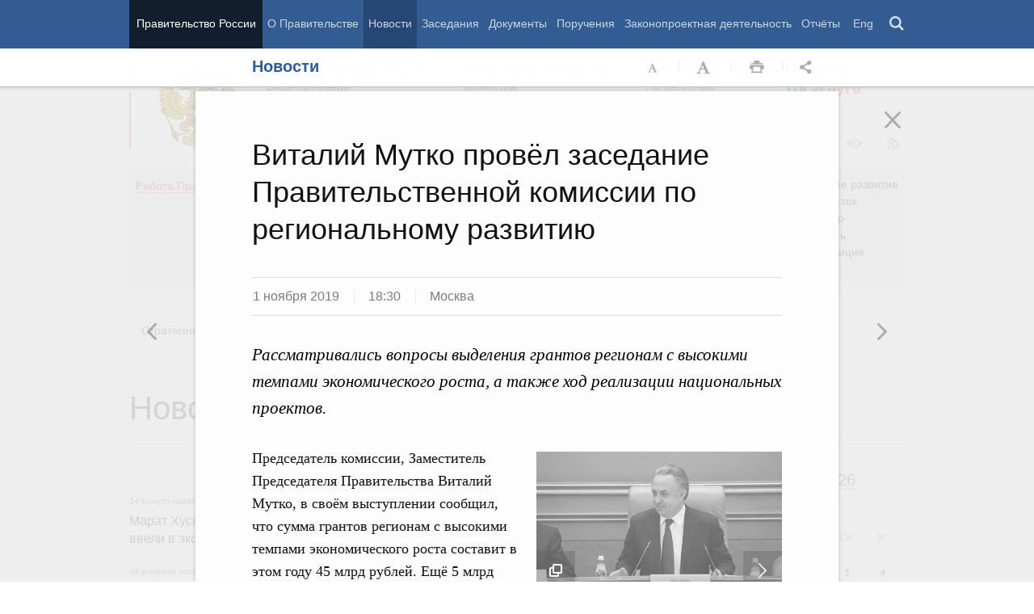

--- FILE ---
content_type: text/html; charset=UTF-8
request_url: http://government.ru/news/38256/
body_size: 100831
content:

    
    
<!doctype html>
<html lang="ru"
      itemscope="itemscope" xmlns="http://www.w3.org/1999/xhtml"
      prefix="og: http://ogp.me/ns# video: http://ogp.me/ns/video# ya: http://webmaster.yandex.ru/vocabularies/"
      class="no-js reader-on">
    <head>
        <meta charset="utf-8"/>
        <title>Новости
    -
Правительство России</title>
        
        <meta name="viewport" content="width=960"/>
        
            <meta name="twitter:card" content="summary"/>
            <meta name="twitter:title" content="Виталий Мутко провёл заседание Правительственной комиссии по региональному развитию"/>
            <meta name="twitter:site" content="@pravitelstvo_rf"/>
            
                <meta name="twitter:image" content="http://static.government.ru/media/photos/288x162/AR86WzABsGTODa08Ml46mTZ95CD5lXvl.jpg"/>
            
            <meta property="og:title" content="Виталий Мутко провёл заседание Правительственной комиссии по региональному развитию"/>
            <meta property="og:description" content="Рассматривались вопросы выделения грантов регионам с высокими темпами экономического роста, а также ход реализации национальных проектов."/>
                <meta name="twitter:description" content="Рассматривались вопросы выделения грантов регионам с высокими темпами экономического роста, а также ход реализации национальных проектов."/>
            
        <link rel="icon" href="/static/img/favicon.ico" type="image/x-icon"/>
        <link rel="shortcut icon" href="/static/img/favicon.ico" type="image/x-icon"/>
        <link rel="search" href="/opensearch.xml" type="application/opensearchdescription+xml"/>

        
        <link rel="stylesheet" type="text/css" media="all" href="/static/css/main.css"/>
        <link rel="stylesheet" type="text/css" media="print" href="/static/css/print.css"/>
        
        <!--[IF IE]><link rel="stylesheet" type="text/css" media="all" href="/static/css/ie.css"/><![ENDIF]-->
        <!--[IF IE 6]><link rel="stylesheet" type="text/css" media="all" href="/static/css/ie6dead.css"/><![ENDIF]-->
        <!--[IF lte IE 8]><link rel="stylesheet" type="text/css" media="all" href="/static/css/icons.css"/><![ENDIF]-->
        


        
        <script type="text/javascript">
            var _js_cfg = {
                video_player: '/static/swf/video.swf',
                lang: '',
                language: 'ru',
                area: 'ru',
                reader: true,
                page_url: '/news/38256/',
                index_url: '/'
            };
        </script>
        <script type="text/javascript">
            if(['iPad', 'iPhone', 'iPod'].includes(navigator.platform) || (navigator.userAgent.includes("Mac") && "ontouchend" in document)) {
		        document.querySelector('html').classList.add('ios')   
            }
        </script>
        <style>
            html.ios .reader_article_box_video_container {float: none;}
            html.ios .reader_article_box_video_container .reader_video-player {width: 100%;}
        </style>
        <!--[IF lt IE 9]><script type="text/javascript">window.ie_lt9 = true;</script><![ENDIF]-->
        <!--[IF IE 6]><script type="text/javascript" src="/static/js/legacy/ie6dead.js"></script>"><![ENDIF]-->
        <!--[IF lt IE 9]><script type="text/javascript" src="/static/js/legacy/ierange.js"></script><![ENDIF]-->
        <!--[if (gte IE 6)&(lte IE 9)]><script type="text/javascript" src="/static/js/legacy/selectivizr.js"></script><![endif]-->
        <script type="text/javascript" src="/static/js/main.legacy.js"></script>
        <script type="text/javascript" src="/static/js/main.js"></script>
        

    </head>
    <body class="page">
        
    <div class="totop"></div>

        <header class="page_header latch-latch-js" role="banner" itemscope="itemscope" itemtype="http://schema.org/WPHeader">
            <div class="page_header_fixed-part">
    <div class="page_header_search">
        <div class="page_wrapper">
            <div class="page_header_search_close"></div>
            <fieldset>
                <legend class="hidden">Варианты поиска по сайту</legend>
                <ul class="header_tabs_search">
                    <li>
                        <input type="radio" checked="checked" id="header_search_all" name="header_search"/>
                        
                            <label for="header_search_all" class="header_search_label">
                                <span>Поиск по сайту</span>
                            </label>
                        
                        
                        <div class="header_tab_content" id="header_tab_content_all" role="search">
                            <form action="/search/" class="form_search_full">
                                <fieldset>
                                    <legend>Поиск по сайту</legend>
                                    <div class="header_search_filter_wrapper">
                                        <label for="search" class="hidden">Введите запрос для поиска</label>
                                        <input class="page_header_search_input" id="search" name="q" type="text"/>
                                        <input type="hidden" id="search_section" name="type" value=""/>

                                        <div class="page_header_search_filter-box">
                                            <div class="page_header_search_filter">
                                                
    <div class="select unit_head_select calendar_select__month" data-target="#search_section" >
        
            <div class="select_current"><span class="pseudo-link" tabindex="0"
                                              data-value="None">Все разделы сайта</span>
            </div>
            <ul class="select_options-list">
                
                    
                        <li class="select_option is-active"
                            data-value="None">
                            <span class="pseudo-link">Все разделы сайта</span>
                        </li>
                    
                
                    
                        <li class="select_option"
                            data-value="13">
                            <span class="pseudo-link">Документы</span>
                        </li>
                    
                
                    
                        <li class="select_option"
                            data-value="15">
                            <span class="pseudo-link">Законопроектная деятельность</span>
                        </li>
                    
                
                    
                        <li class="select_option"
                            data-value="14">
                            <span class="pseudo-link">Поручения и их выполнение</span>
                        </li>
                    
                
                    
                        <li class="select_option"
                            data-value="5">
                            <span class="pseudo-link">Заседания</span>
                        </li>
                    
                
                    
                        <li class="select_option"
                            data-value="12">
                            <span class="pseudo-link">В министерствах и ведомствах</span>
                        </li>
                    
                
                    
                        <li class="select_option"
                            data-value="9">
                            <span class="pseudo-link">Новости</span>
                        </li>
                    
                
                    
                        <li class="select_option"
                            data-value="10">
                            <span class="pseudo-link">Телеграммы</span>
                        </li>
                    
                
            </ul>
        
    </div>

                                            </div>
                                        </div>
                                    </div>
                                    <button class="page_header_search_button">Найти</button>
                                    <p class="page_header_search_example">Пример,
                                <span class="page_header_search_example_text">тарифы на услуги
                                    ЖКХ</span>
                                    </p>
                                    <a class="page_header_search_extend" href="/search/">
                                        <span>Расширенный поиск</span>
                                    </a>
                                </fieldset>
                            </form>
                        </div>
                    </li>
                    
                        <li>
                            <input type="radio" id="header_search_docs" name="header_search"/>
                            <label for="header_search_docs" class="header_search_label">
                                <span>Поиск по документам</span>
                            </label>

                            <div class="header_tab_content" id="header_tab_content_docs">
                                







<form method="get" class="search_acts" action="/docs/all/" id="search_documents_form">
    <div class="cols">
        <div class="form-field col col-2">
            
    <label class="label" for="form2d5c19757537-type">Вид документа</label>

            <div class="select__native">
    <div class="select_arrow-box">
        <div class="select_arrow"></div>
    </div>
    <select id="form2d5c19757537-type" name="type" class="select">
        
            <option value="102000066_102000496" >Постановление Правительства Российской Федерации</option>
        
            <option value="102000066_102000499" >Распоряжение Правительства Российской Федерации</option>
        
            <option value="102000070_102000499" >Распоряжение Президента Российской Федерации</option>
        
            <option value="102000070_102000503" >Указ Президента Российской Федерации</option>
        
            <option value="_102000505" >Федеральный закон</option>
        
            <option value="_102000506" >Федеральный конституционный закон</option>
        
            <option value="_102000486" >Кодекс</option>
        
    </select>
</div>
        </div>
        <div class="form-field col col-3 col-right">
            
    <label class="label" for="form2d5c19757537-number">Номер</label>

            <input id="form2d5c19757537-number" type="text" name="number" value="" class="input__text field-number"/>
        </div>
    </div>
    <div class="cols">
        <div class="form-field col col-2 col-right">
            
    <label class="label" for="form2d5c19757537-text">Заголовок или текст документа</label>

            <input id="form2d5c19757537-text" type="text" name="text" value="" class="input__text field-text"/>
        </div>
        <div class="col col-3 col-right">
            <div class="form-field col col-3">
                
    <label class="label" for="form2d5c19757537-dt">Дата подписания</label>

                

<input class="input__text date_search_docs icon-calendar-docs" type="text" id="form2d5c19757537-dt" name="dt" value=""/>
<input type="hidden" class="search_docs_date date_to" name="dt.till" value="" data-value=""/>
<input type="hidden" class="search_docs_date date_from" name="dt.since" value="" data-value=""/>
            </div>
            <button class="button docs">
                Найти
            </button>
        </div>
    </div>
</form>
                            </div>
                        </li>
                    </ul>
            </fieldset>
        </div>
    </div>

    <div class="page_header_menu">
        <div class="page_wrapper page_wrapper__header-menu">
            
            
            
            
            
            
            
            
            
            
            
            
            
            
            
            
            
            
            
            
            
            
            
            
            
            
            
            
            
            
            
            
            
            
            
            
            <div class="page_wrapper page_wrapper__header-menu">
                <nav>
                    <ul class="menu menu__horiz"><li class="menu_item page_header_menu_item__isolated" itemscope="itemscope"
        itemtype="http://schema.org/SiteNavigationElement">
        <a itemprop="url" class="page_header_menu_item_link"
           href="/">Правительство России</a></li><li class="menu_item" itemscope="itemscope"
        itemtype="http://schema.org/SiteNavigationElement">
        <a itemprop="url" class="page_header_menu_item_link"
           href="/structure/">О Правительстве</a></li><li class="menu_item" itemscope="itemscope"
        itemtype="http://schema.org/SiteNavigationElement">
        <a itemprop="url" class="page_header_menu_item_link is-active"
           href="/news/">Новости</a></li><li class="menu_item" itemscope="itemscope"
        itemtype="http://schema.org/SiteNavigationElement">
        <a itemprop="url" class="page_header_menu_item_link"
           href="/meetings/">Заседания</a></li><li class="menu_item" itemscope="itemscope"
        itemtype="http://schema.org/SiteNavigationElement">
        <a itemprop="url" class="page_header_menu_item_link"
           href="/docs/">Документы</a></li><li class="menu_item" itemscope="itemscope"
        itemtype="http://schema.org/SiteNavigationElement">
        <a itemprop="url" class="page_header_menu_item_link"
           href="/orders/">Поручения</a></li><li class="menu_item" itemscope="itemscope"
        itemtype="http://schema.org/SiteNavigationElement">
        <a itemprop="url" class="page_header_menu_item_link"
           href="/activities/">Законопроектная деятельность</a></li><li class="menu_item" itemscope="itemscope"
        itemtype="http://schema.org/SiteNavigationElement">
        <a itemprop="url" class="page_header_menu_item_link"
           href="/rugovclassifier/57/">Отчёты</a></li><li>
                            <ul class="menu__horiz_special menu__horiz_special_print">
                                <li class="menu_item"><a class="page_header_menu_item_link"
                                                         href="/en/">
                                    Eng</a></li>
                                <li class="menu_item"><a class="page_header_menu_item_link page_header_control_button__search" href="/search/" role="button">Поиск</a></li>
                                
                            </ul>
                        </li>
                    </ul>
                </nav>
            </div>
        </div>
    </div>
</div>
        </header>
        
    <div class="reader" tabindex="0"
     hidden="hidden">
    <div class="reader-header">
        <div class="service-panel">
            <div class="page_wrapper">
                <h2 class="service-panel__title"><a class="service-panel__link" title="Раздел" href="/news/">
                    Новости</a></h2>

                <div class="service-panel-icons-layer">
                    <ul class="service-panel-icons">
                        <li class="service-panel-icon-layer" aria-hidden="true">
                            <a class="service-panel-icon service-panel-icon-font-decrease not-active" href="#">Уменьшить
                                шрифт</a>
                        </li>
                        <li class="service-panel-icon-layer" aria-hidden="true">
                            <a class="service-panel-icon service-panel-icon-font-increase" href="#">Увеличить шрифт</a>
                        </li>
                        <li class="service-panel-icon-layer">
                            <a class="service-panel-icon service-panel-icon-print" href="#" role="button">Распечать</a>
                        </li>
                        <li class="service-panel-icon-layer">
                            <div class="service-panel-icon service-panel-icon__wrapper">
                                <a tabindex="0" role="button" class="service-panel-icon service-panel-icon-share">Открыть панель "Поделиться в социальных сетях"</a>
                                <ul class="service-panel-share-icons">
                                    <li class="service-panel-share-icon service-panel-share-icon-lj" tabindex="0">Livejournal</li>
                                    
                                    <li class="service-panel-share-icon service-panel-share-icon-vk">
                                        <a href="#" target="_blank" title="Открывает новое окно">Вконтакте</a></li>
                                    <li class="service-panel-share-icon service-panel-share-icon-email"><a href="#">Электронная почта</a></li>
                                </ul>
                            </div>
                        </li>
                    </ul>
                </div>
            </div>
        </div>
    </div>


    <div class="reader-body-layer">
        <div class="reader_wrapper">
            <h4 class="print print_header">ПОРТАЛ ПРАВИТЕЛЬСТВА РОССИИ</h4>

            <div class="reader_article_container">
                <div id="reader-floating-scrolling-top"></div>
                <div id="reader-floating-scrolling-bottom"></div>
                
<div id="begin" class="reader_article  " itemscope="" itemtype="http://schema.org/Article">
    
    <div ></div>
    
    <h3 class="reader_article_headline" 
        itemprop="name" 
        data-section-title="Новости"
        data-section-url="/news/"
        
             data-next-url="/news/38251/"
             data-prev-url="/news/38276/"
        
        style="font-size: 36px;"
    >
    Виталий Мутко провёл заседание Правительственной комиссии по региональному развитию
    </h3>
    

    
    <div class="reader_article_dateline">
        
        <span class="reader_article_dateline__date">1 ноября 2019</span>
        

        
        <span class="reader_article_dateline__time">18:30</span>
        

        
        <span class="entry__meta__date__place">Москва</span>
        
    </div>
    

    
    

    <div class="reader_article_body" itemprop="articleBody" data-id="38256">
        <p class="reader_article_lead" itemprop="text">Рассматривались вопросы выделения грантов регионам с высокими темпами экономического роста, а также ход реализации национальных проектов.</p>
        
            <div class="reader_article_box reader_article_box__foggy">
    <div class="figure">
        <div class="gallery figure_gallery">
    <div class="gallery_container">
        <div class="gallery_conveyer"><div class="gallery_item" data-title="Виталий Мутко на Заседании Правительственной комиссии по региональному развитию">
                    
    <a class="gallery_item_photo_link" href="http://static.government.ru/media/photos/656x369/l3cAf116rIWkIANCwzM0r3clOu7ifAd2.JPG" title="Виталий Мутко на Заседании Правительственной комиссии по региональному развитию" target="_blank">
        <img class="gallery_item_photo" data-big-photo="http://static.government.ru/media/photos/656x369/l3cAf116rIWkIANCwzM0r3clOu7ifAd2.JPG" src="http://static.government.ru/media/photos/656x369/l3cAf116rIWkIANCwzM0r3clOu7ifAd2.JPG" srcset="http://static.government.ru/media/photos/656x369_2x/wwzbKhVq2WPQqN2FPCt56mJp130pOzJ5.JPG 2x" alt="Виталий Мутко на Заседании Правительственной комиссии по региональному развитию">
    </a>

    <div class="gallery_item_content">
        <div class="gallery_item_content_text">
            <h3 class="gallery_item_title">Виталий Мутко на Заседании Правительственной комиссии по региональному развитию</h3>

            <p class="gallery_item_meta">1 ноября 2019</p>
        </div>
    </div>

                </div><div class="gallery_item" data-title="Заседание Правительственной комиссии по региональному развитию">
                    
    <a class="gallery_item_photo_link" href="http://static.government.ru/media/photos/656x369/EElTAnwPra9FpmVUvNAs7bQX7PQ5htXZ.jpg" title="Заседание Правительственной комиссии по региональному развитию" target="_blank">
        <img class="gallery_item_photo" data-big-photo="http://static.government.ru/media/photos/656x369/EElTAnwPra9FpmVUvNAs7bQX7PQ5htXZ.jpg" src="http://static.government.ru/media/photos/656x369/EElTAnwPra9FpmVUvNAs7bQX7PQ5htXZ.jpg" srcset="http://static.government.ru/media/photos/656x369_2x/RbAWAOogNZFFjfeJbB5TmY4LA9TOptmq.jpg 2x" alt="Заседание Правительственной комиссии по региональному развитию">
    </a>

    <div class="gallery_item_content">
        <div class="gallery_item_content_text">
            <h3 class="gallery_item_title">Заседание Правительственной комиссии по региональному развитию</h3>

            <p class="gallery_item_meta">1 ноября 2019</p>
        </div>
    </div>

                </div></div>
        
    
    
                <div class="gallery_icon"></div><button class="gallery_nav_left invisible">Предыдущая новость
                </button>
                <button class="gallery_nav_right">Следующая новость</button>

    </div>

    
    <div class="figure_caption-box">
        
            <div class="figure_caption">
                <p class="figure_caption_title">Виталий Мутко на Заседании Правительственной комиссии по региональному развитию</p>
            </div>
        
    </div>


    </div>


    </div>
</div>
<p>Председатель
комиссии, Заместитель Председателя Правительства Виталий Мутко, в своём
выступлении сообщил, что сумма грантов регионам с высокими темпами
экономического роста составит в этом году 45 млрд рублей. Ещё 5 млрд рублей
выделят на поощрение региональных команд. В 2018 году регионы, показавшие
высокие темпы экономического роста, получили от Правительства гранты на общую
сумму 20 млрд рублей. Всего гранты получили 40 регионов, в том числе Крым, пять
субъектов Дальнего Востока и три региона Северного Кавказа. </p><p>Также
Правительство России примет решение о выделении средств 10 регионам с наиболее низкими
темпами социально-экономического развития. </p><p>Речь
шла и о реализации нацпроектов. Вице-премьер рассказал, что кассовое исполнение
по ним составило уже 60%. «На сегодняшний день сформированы показатели,
доведены до регионов все необходимые ресурсы. Сейчас идёт работа над трёхлетним
бюджетом. Задача – довести все деньги по всем нацпроектам до регионов и
муниципалитетов», – отметил Виталий Мутко. </p><p>Участники заседания обсудили также тему сокращения избыточного регулирования
полномочий регионов со стороны федеральных министерств и ведомств. Они не
должны передавать субъектам Федерации полномочия без соответствующего
финансирования, считает Виталий Мутко. Для избавления от подобной практики
Минэкономразвития разработало «дорожную
карту». «Это ограничит
аппетиты наших министерств и ведомств, которые выпускают десятки актов, делают
стандарты, рекомендации, а бюджетом это не обеспечено. Задача – все эти вопросы
исключить, чтобы никто не принимал необеспеченные финансовыми обязательствами и
возможностями дополнительные
полномочия, которые накладываются на субъекты», – сказал вице-премьер.
Он отметил, что перед Правительством стоит задача помочь регионам
сбалансировать бюджеты и выравнять их бюджетную обеспеченность. <br><br></p>
        
        
        
        

        
        
    </div>
    

    

    
        <div class="reader_article_meta">
            
            
                
    
    <div class="reader_article_meta_item reader_article_meta_deps" title="Министерства и ведомства, органы при правительстве">
        <div class="print_title_tag">Министерства и ведомства, органы при правительстве:</div>
        <ul class="reader_article_tags_list">
            <li class="reader_article_tags_item"><a title="Правительственная комиссия по региональному развитию" href="/department/406/" target="_blank">Правительственная комиссия по региональному развитию</a></li>
        </ul>
    </div>
     

            
            
                
    
    <div class="reader_article_meta_item reader_article_meta_person" title="Именной указатель">
        <div class="print_title_tag">Именной указатель:</div>
        <ul class="reader_article_tags_list">
            <li class="reader_article_tags_item"><a title="Виталий Леонтьевич Мутко" href="/persons/17/" target="_blank">Виталий Леонтьевич Мутко</a></li>
        </ul>
    </div>
     

            
            
        </div>
    
  

    <div class="print print_footer">
        <div class="print print_footer_title">Правительство Российской Федерации</div>
        <div class="print print_footer_url">http://government.ru/news/38256/</div>
    </div>
</div>


            </div>
            <a id="marker-bar" href="#" class="masha-marker-bar">
            
                <span class="masha-vk masha-social" data-pattern="http://vk.com/share.php?url={url}"
                      title="share to VK"></span>
                <span class="masha-mail masha-social" title="share by email"></span>
                <span class="masha-marker" title="mark"><span
                        class="masha-marker-text">Выделить фрагмент</span></span>
            </a>
            
        </div>

    </div>

    <div class="modal-layout">
        <div class="modal__slide email_share">
            <form method="post" name="form_message">
                <div class="form_field form_field__slide"><p class="message"></p></div>
                <div class="form_field">
                    <label class="label label__target_email" for="target-email">Email адресата <span
                            class="text__red">*</span></label>
                    <input type="email" id="target-email" name="target_email" value=""
                           class="input__text input__target_email textinput required">

                    <p class="error_message email__error" role="alert">Введите корректый Email</p>
                </div>
                <div class="form_field">
                    <p class="label">Текст сообщения</p>

                    <div class="textarea">
                        <p>Government.ru:
                            <span class="reader_ui_share_email_text"></span></p>

                        <p><a class="reader_ui_share_email_link"></a></p>
                    </div>
                </div>
                <button class="send_email">Отправить</button>
            </form>
            <div class="modal_close interface_close"></div>
        </div>
        <div class="loader-layer hide preloader">
            <div class="loader preloader"></div>
        </div>
        <div class="modal__slide email_share_thanks">
            <form method="post">
                <div class="email_thanks">Спасибо </div>
                <div class="email_caution">Внимание </div>
                <div class="letter_sent"><span class="letter_sent_a"></span><span class="email"></span></div>
                <div class="form_field">
                    <p class="label">Текст сообщения</p>

                    <div class="textarea">
                        <p>Government.ru: <span class="reader_ui_share_email_date"></span></p>

                        <p><span class="reader_ui_share_email_text"></span></p>

                        <p><a class="reader_ui_share_email_link"></a></p>
                    </div>
                </div>
            </form>
            <div class="modal_close interface_close"></div>
        </div>
    </div>
    <div class="modal-lj">
        <div class="modal__slide">
            <p class="label">Код для вставки в блог</p>

            <div class="textarea">
                <p id="lj_html"></p>
            </div>
            <button data-clipboard-target="lj_html">Скопировать в буфер</button>
        </div>
    </div>
</div>

<div class="reader_ui_btn reader_ui_btn__close to-index">
    <div class="reader_ui_btn__close_icon" role="button" tabindex="0">Закрыть</div>
</div>
<div class="reader_ui_btn reader_ui_btn__top __hide __invisible"></div>
<div class="reader_ui_btn reader_ui_btn__left" role="button" tabindex="0">Следующая новость</div>
<div class="reader_ui_btn reader_ui_btn__right" role="button" tabindex="0">Предыдущая новость</div>
        <div class="page_main">
            <div class="page_wrapper"><div class="access" aria-hidden="true">
    <div class="page-section">
        <div class="toolbar">
            <ul class="a-fontsize">
                <li>
                    <a tabindex="0"
                       data-type="fontsize-small"
                       class="a-fontsize-small"
                       title="Маленький размер шрифта"
                       role="button"><span class="selected">&nbsp;</span>Маленький размер шрифта</a>
                </li>
                <li>
                    <a tabindex="0"
                       data-type="fontsize-normal"
                       class="a-fontsize-normal"
                       title="Нормальный размер шрифта"
                       role="button"><span class="selected">&nbsp;</span>Нормальный размер шрифта</a>
                </li>
                <li>
                    <a tabindex="0"
                       data-type="fontsize-big"
                       class="a-fontsize-big"
                       title="Большой размер шрифта"
                       role="button"><span class="selected">&nbsp;</span>Большой размер шрифта
                    </a>
                </li>
            </ul>
            <ul class="a-images">
                <li>
                    <a href="#"
                       data-type="imagesoff"
                       class="a-imagesoff"
                       title="Включить/выключить отображение изображений">Включить/выключить отображение изображений
                        <span>
                            <span class="on">Вкл</span>
                            <span class="off">Выкл</span>
                        </span>
                    </a>
                </li>
            </ul>
        </div>
    </div>
</div></div>
            <div class="page_wrapper__height">
                <div class="page_wrapper">
                    <div class="page_header_static-part">
    <div class="tricolour">
        <div class="tricolour_blue"></div>
        <div class="tricolour_red"></div>
    </div>
    <div class="page_header_logo">
        <a class="page_header_logo_link" href="/" rel="home">Правительство России</a>
    </div>
    
    <nav class="page_header_sec-menu-layout">
        <ul class="page_header_sec-menu menu menu__horiz menu_for_ministers">
            
                <li class="menu_item menu_item__text">
                    
                        
                    
                    <ul class="menu__sublist">
                        <li><a href="http://premier.gov.ru">Председатель Правительства</a></li>
                        <li><a href="/gov/persons/#vice-premiers">
                            Вице-премьеры</a></li>
                    </ul>
                </li>
                <li class="menu_item menu_item__text">
                    
                        
                    
                    <ul class="menu__sublist">
                        <li><a href="/ministries/">Министерства и
                            ведомства</a></li>
                        <li><a href="/gov/persons/#federal-ministers">
                            Министры</a></li>
                    </ul>
                </li>
                <li class="menu_item menu_item__text">
                    <ul class="menu__sublist">
                        <li><a href="/agencies/">Советы и комиссии</a>
                        </li>
                        <li><a href="/regions/">По регионам</a></li>
                    </ul>
                </li>
            
            <li class="menu_item menu_item__text">
                <ul class="menu__sublist">
                    <li>
                        <a href="http://services.government.ru/letters/">Обращения</a>
                    </li>

            
                    <li>
                        <a href="https://www.gosuslugi.ru/" class="link--gosuslugi">
                            Госуслуги</a>
                    </li>
            
                </ul>
            </li>
        </ul>

        <ul class="page_header_sec-menu menu menu__horiz menu_for_right">
                
                <li class="menu_item menu_item_photo menu_item__icons">
                    <a href="/photos/" title="Фото / Видео"
                       aria-label="Фото / Видео"></a>
                </li>
                
                
                
                <li class="menu_item menu_item__max menu_item__icons">
                    <a href="https://max.ru/government_rus" title="MAX"
                       target="_blank"
                       aria-label="MAX"></a>
                </li>
                
            
                <!-- <li class="menu_item menu_item_vk menu_item__icons">
                    <a href="http://vk.com/gov" title="Вконтакте" target="_blank"
                       aria-label="Вконтакте"></a>
                </li> -->

                <li class="menu_item menu_item_vk menu_item__icons">
                    <a href="http://vk.com/gov" title="Вконтакте" target="_blank"
                        aria-label="Вконтакте" style="background-image: none; display: -webkit-box;display: -ms-flexbox;display: flex;-webkit-box-align: center;-ms-flex-align: center; align-items: center;-webkit-box-pack: center;-ms-flex-pack: center; justify-content: center;">
                        <svg width="24" height="24" xmlns="http://www.w3.org/2000/svg" x="0px" y="0px" viewBox="0 0 70 45" style="enable-background:new 0 0 460 455.69;" xml:space="preserve">
                        <g clip-path="url(#new_logo_vk_with_text__a)"><path fill="#adadac" d="M33.769 38C12.586 38 .503 23.736 0 0h10.61c.35 17.421 8.172 24.8 14.368 26.322V0h9.992v15.025C41.088 14.378 47.516 7.532 49.685 0h9.991c-1.665 9.281-8.636 16.128-13.593 18.943C51.04 21.225 58.98 27.197 62 38H51.002c-2.363-7.227-8.248-12.819-16.032-13.58V38h-1.201z"/></svg>
                    </a>
                </li>

                <li class="menu_item menu_item_dzen menu_item__icons">
                    <a href="https://zen.yandex.ru/government_rus" title="Яндекс.Дзен" target="_blank" aria-label="Яндекс.Дзен"></a>
                </li>

                <li style="padding: 10px;" class="menu_item menu_item_rt menu_item__icons">
                    <a href="https://rutube.ru/channel/24624174/" title="rutube" target="_blank"
                        aria-label="Rutube" style="background-image: none; display: -webkit-box;display: -ms-flexbox;display: flex;-webkit-box-align: center;-ms-flex-align: center; align-items: center;-webkit-box-pack: center;-ms-flex-pack: center; justify-content: center;">
                        <svg style="width: 24px; height: 24px; "version="1.1" xmlns="http://www.w3.org/2000/svg" xmlns:xlink="http://www.w3.org/1999/xlink" x="0px" y="0px"
	                        viewBox="0 0 700 455.69" style="enable-background:new 0 0 460 455.69;" xml:space="preserve">
                        <g clip-path="url(#a)"><circle r="47.697" fill="#adadac" cy="48.578" cx="475.275"/><path fill="#adadac" d="M336.161 91.859H.934V464.52h93.305V343.279h178.787l81.572 121.241h104.479l-89.952-121.8c27.935-4.469 48.049-15.085 60.341-31.846 12.291-16.762 18.437-43.58 18.437-79.337v-27.936c0-21.231-2.235-37.992-6.146-50.843-3.911-12.85-10.615-24.024-20.113-34.081-10.057-9.498-21.231-16.203-34.64-20.673-13.409-3.91-30.171-6.145-50.843-6.145zm-15.085 169.289H94.239v-87.159h226.837c12.85 0 21.789 2.235 26.259 6.146 4.47 3.911 7.263 11.174 7.263 21.79v31.288c0 11.174-2.793 18.437-7.263 22.348-4.47 3.911-13.409 5.587-26.259 5.587z"/></g><defs><clipPath id="a"><path fill="#adadac" d="M0 0h523v465H0z"/></clipPath></defs></svg>
                    </a>
                </li>
                
                <li class="menu_item menu_item_vk menu_item__icons">
                    <a href="https://ok.ru/gov" title="Одноклассники" target="_blank"
                       aria-label="Одноклассники" style="background-image: none; display: -webkit-box;display: -ms-flexbox;display: flex;-webkit-box-align: center;-ms-flex-align: center; align-items: center;-webkit-box-pack: center;-ms-flex-pack: center; justify-content: center;">
                       <svg version="1.1" id="Capa_1" xmlns="http://www.w3.org/2000/svg" xmlns:xlink="http://www.w3.org/1999/xlink" x="0px" y="0px"
                       width="18px" height="18px" viewBox="-550 0 2400 2400" style="enable-background:new 0 0 95.481 95.481;"
                       xml:space="preserve"><path d="M629.9 1122.4c310-.1 561.1-251.5 561-561.4C1190.8 251 939.4-.1 629.5 0S68.4 251.5 68.5 561.4c.4 309.8 251.6 560.8 561.4 561m0-793.4c128.4 0 232.5 104.1 232.5 232.5S758.3 793.9 629.9 793.9 397.4 689.8 397.4 561.4c.2-128.3 104.2-232.3 232.5-232.4zm226.9 1251.3c115.5-26.2 225.7-71.9 326-135 76.4-49.3 98.4-151.1 49.1-227.5-48.5-75.2-148.3-97.9-224.5-51-231.1 144.5-524.5 144.5-755.6 0-76.7-48.1-178-25.1-226.3 51.5C-23 1295-.2 1396.6 76.6 1445.1c.1 0 .2.1.2.1 100.2 63 210.4 108.7 325.8 135L88.8 1894c-62.5 66-59.6 170.2 6.5 232.7 63.5 60 162.7 60 226.2 0l308.2-308.4 308.4 308.4c64.2 64.1 168.1 64.1 232.3 0 64.1-64.2 64.1-168.1 0-232.3l-313.6-314.1z" fill="#adadac"/></svg>
                    </a>
                </li>
                <li class="menu_item menu_item_vk menu_item__icons">
                    <a href="https://t.me/+tkVQClpPYes0ZTQy" title="ОБЪЯСНЯЕМ.РФ" target="_blank"
                       aria-label="ОБЪЯСНЯЕМ.РФ" style="background-image: none;">
                       <svg id="Слой_1" data-name="Слой 1" xmlns="http://www.w3.org/2000/svg" viewBox="0 0 742.54 930.33" fill="#adadac" stroke="#adadac" width="20px" style="margin-top:14px; margin-left:12px"><path d="M352.4,241.24a44.11,44.11,0,0,1-44.09-44.09c0-24.61,20-44.65,44.09-44.65H817.85c37.78,0,72.7,16,97.9,41.22h0a138.55,138.55,0,0,1,40.64,97.9V757.07a137.94,137.94,0,0,1-34.92,91.6,148,148,0,0,1-48.09,35.49v154.58a44.26,44.26,0,0,1-81.3,24L663.27,895.61H352.4A138.55,138.55,0,0,1,254.5,855h0c-25.19-25.77-40.65-60.12-40.65-97.9,0-24.62,19.47-44.66,44.08-44.66a44.72,44.72,0,0,1,44.66,44.66c0,13.74,5.15,26.33,14.31,34.92v.57a52.26,52.26,0,0,0,35.5,14.32H685c13.17.57,26.34,6.29,34.93,17.74l64.69,83.59V851h0c0-22.33,16.6-41.79,39.5-44.08a54.62,54.62,0,0,0,31.49-16.61,52.43,52.43,0,0,0,12-33.2V291.62a49.74,49.74,0,0,0-14.31-35.5h0a50.22,50.22,0,0,0-35.49-14.88Z" transform="translate(-213.85 -152.5)"></path><path d="M385.91,377.45c53.71,0,96,17.16,96,74.69s-42.28,74.69-96,74.69H349.68v73.1H302V377.45Zm2.23,41.95H349.68v65.47h38.46c24.47,0,45.13-6.67,45.13-32.73C433.27,425.75,412.61,419.4,388.14,419.4Z" transform="translate(-213.85 -152.5)"></path><path d="M607.41,612.32v-28c-66.74-2.86-110.28-37.18-110.28-95.66S540.67,395.88,607.41,393v-28h45.78v28c66.1,3.18,109.33,37.5,109.33,95.67s-43.23,92.49-109.33,95.66v28Zm0-67.7V432.75c-46.08,3.18-62.61,27.65-62.61,55.94S561.33,541.45,607.41,544.62Zm45.78,0c45.13-3.49,61.65-28,61.65-55.93s-16.52-52.45-61.65-55.94Z" transform="translate(-213.85 -152.5)"></path></svg>
                    </a>
                </li>
                <li class="menu_item menu_item_yt menu_item__icons">
                    <a href="http://www.youtube.com/user/pravitelstvoRF"
                       title="Канал на YouTube" target="_blank"
                       aria-label="Канал на YouTube"></a>
                </li>
                
                
                <li class="menu_item menu_item_social menu_item__icons">
                    <a href="/social/"
                       title="Правительственные страницы в соцсетях"
                       aria-label="Правительственные страницы в соцсетях"></a>
                </li>
            
            
            <li class="menu_item menu_item__special menu_item__icons" aria-hidden="true">
                <a href="#"
                   aria-label="Версия для людей с ограниченными возможностями"
                   title="Версия для людей с ограниченными возможностями"></a>
            </li>
            <li class="menu_item menu_item__rss menu_item__icons">
                <a class="icon_rss" href="/all/rss/" title="RSS" aria-label="RSS"></a>
            </li>
        </ul>
    </nav>

</div>


        <div class="page_header_grey">
            <div class="menu_item open_modal_gov-activity menu_item_work">
                <a href="/rugovclassifier/">
                    <span class="pseudo-link">Работа Правительства</span>
                </a>
            </div>


            <ul class="page_header_grey__list">
                
                    <li class="page_header_grey__item">
                        <ul class="page_header_grey__sublist">
                            <li class="page_header_grey__subitem"><a href="/rugovclassifier/section/2464/">Демография</a></li>
                            <li class="page_header_grey__subitem"><a href="/rugovclassifier/section/2475/">Здоровье</a></li>
                            <li class="page_header_grey__subitem"><a href="/rugovclassifier/section/2295/">Образование</a></li>
                            <li class="page_header_grey__subitem"><a href="/rugovclassifier/section/2294/">Культура</a></li>
                            <li class="page_header_grey__subitem"><a href="/rugovclassifier/section/2511/">Общество</a></li>
                            <li class="page_header_grey__subitem"><a href="/rugovclassifier/section/2296/">Государство</a></li>
                        </ul>
                    </li>
                    <li class="page_header_grey__item">
                        <ul class="page_header_grey__sublist">
                            <li class="page_header_grey__subitem"><a href="/rugovclassifier/section/2460/">Занятость и труд</a></li>
                            <li class="page_header_grey__subitem"><a href="/rugovclassifier/section/2529/">Технологическое развитие</a></li>
                            <li class="page_header_grey__subitem"><a href="/rugovclassifier/section/2178/">Экономика. Регулирование</a></li>
                            <li class="page_header_grey__subitem"><a href="/rugovclassifier/section/2179/">Финансы</a></li>
                            <li class="page_header_grey__subitem"><a href="/rugovclassifier/section/2177/">Социальные услуги</a></li>
                        </ul>
                    </li>
                    <li class="page_header_grey__item">
                        <ul class="page_header_grey__sublist">
                            <li class="page_header_grey__subitem"><a href="/rugovclassifier/section/2440/">Экология</a></li>
                            <li class="page_header_grey__subitem"><a href="/rugovclassifier/section/2439/">Жильё и города</a></li>
                            <li class="page_header_grey__subitem"><a href="/rugovclassifier/section/2180/">Транспорт и связь</a></li>
                            <li class="page_header_grey__subitem"><a href="/rugovclassifier/section/2190/">Энергетика</a></li>
                            <li class="page_header_grey__subitem"><a href="/rugovclassifier/section/2211/">Промышленность</a></li>
                            <li class="page_header_grey__subitem"><a href="/rugovclassifier/section/2213/">Сельское хозяйство</a></li>
                        </ul>
                    </li>
                    <li class="page_header_grey__item">
                        <ul class="page_header_grey__sublist">
                            <li class="page_header_grey__subitem"><a href="/rugovclassifier/section/2292/">Региональное развитие</a></li>
                            <li class="page_header_grey__subitem"><a href="/rugovclassifier/section/2537/">Дальний Восток</a></li>
                            <li class="page_header_grey__subitem"><a href="/rugovclassifier/section/2293/">Россия и мир</a></li>
                            <li class="page_header_grey__subitem"><a href="/rugovclassifier/section/2297/">Безопасность</a></li>
                            <li class="page_header_grey__subitem"><a href="/rugovclassifier/section/2488/">Право и юстиция</a></li>
                        </ul>
                    </li>
                    
                        
                    
                        
                    
                        
                    
                        
                    
                        
                    
                        
                    
                        
                    
                        
                    
                        
                    
                        
                    
                        
                    
                        
                    
                        
                    
                        
                    
                        
                    
                        
                    
                        
                    
                        
                    
                        
                    
                        
                    
                        
                    
                        
                    
                        
                    
                        
                    
                        
                    
                        
                    
                
            </ul>
        </div>




                </div>
                <div class="page_content" role="main">
                    
                        <div class="page_wrapper">
                            <div class="top-news-layout">
                                <div class="top-news" >
    <div class="top-news_window">
        <ul class="top-news_list">
            
                <li class="top-news_item" >
                    <a class="top-news_item_link"
                            
                       target="_blank"
                            
                       href="http://government.ru/rugovclassifier/section/2176/">Стратегии</a>
                </li>
            
                <li class="top-news_item" >
                    <a class="top-news_item_link"
                            
                       target="_blank"
                            
                       href="http://government.ru/rugovclassifier/section/2649">Государственные программы</a>
                </li>
            
                <li class="top-news_item" >
                    <a class="top-news_item_link"
                            
                       target="_blank"
                            
                       href="http://government.ru/rugovclassifier/section/2641">Национальные проекты</a>
                </li>
            
        </ul>
        <button class="top-news_handler">Развернуть</button>
        
    </div>
</div>
                            </div>
                            
  
  <h1 class="page_title __underline">
      Новости
  </h1>
  
  
  
    <div class="cols">
        <div class="col col__wide">
            <div class="unit ajax-paginator">
                
                    <div class="unit_head invisible">
                        
    


    <h2 class="unit_head_title">Новости</h2>

                        <div class="unit_head_tools">
                            <ul class="menu menu__horiz unit_head_tools_normal">
                                <li class="menu_item unit_head_tool">
                                    <a href="/news/rss/"
                                       class="feed_rss icon_rss" aria-label="RSS"></a>
                                </li>
                            </ul>
                            <ul class="menu menu__horiz unit_head_tools_fixed">
                                <li class="menu_item unit_head_tool">
                                    <div class="page-counter-js" style="display: block;">страница<span
                                            class="page-counter-js__num">1</span></div>
                                </li>
                            </ul>
                        </div>
                    </div>
                
                <div class="unit_body activities">
                    
    
    <div class="feed_content ajax-paginator-page news-block news-block__last"
         data-page-number="1"
         data-next-page-url="/news/?page=2&amp;ajax=feed">
        
            
                
                
                
                
                
                
                
                
                    
                
                
                
                <div data-id="57696" class="headline
                         headline_special" >
                    
    <span class="headline_date"><time datetime="2026-01-27T15:40:00+04:00">14 минут назад</time>, <a href="/rugovclassifier/26/">Организация системы здравоохранения. Медицинское страхование</a></span>
    
    <a class="headline__link open-reader-js"
       data-ajax-url="/news/57696/?ajax=reader"
       href="/news/57696/">
        <span class="headline_title">
            <span class="headline_title_link">Марат Хуснуллин: Корпус Института экспериментальной кардиологии в Москве ввели в эксплуатацию</span>
        </span>
        
    </a>


                </div>
                
            
                
                
                
                
                
                
                
                
                
                
                
                <div data-id="57697" class="headline
                        " >
                    
    <span class="headline_date"><time datetime="2026-01-27T15:30:00+04:00">24 минуты назад</time>, <a href="/rugovclassifier/501/">Молодёжная политика</a></span>
    
    <a class="headline__link open-reader-js"
       data-ajax-url="/news/57697/?ajax=reader"
       href="/news/57697/">
        <span class="headline_title">
            <span class="headline_title_link">Дмитрий Чернышенко: Международный фестиваль молодёжи пройдёт 11–17 сентября 2026 года в Екатеринбурге</span>
        </span>
        
    </a>


                </div>
                
            
                
                
                
                
                
                
                
                
                
                
                
                <div data-id="57695" class="headline
                        " >
                    
    <span class="headline_date"><time datetime="2026-01-27T14:45:00+04:00">1 час назад</time>, <a href="/rugovclassifier/684/">Чрезвычайные ситуации и ликвидация их последствий</a></span>
    
    <a class="headline__link open-reader-js"
       data-ajax-url="/news/57695/?ajax=reader"
       href="/news/57695/">
        <span class="headline_title">
            <span class="headline_title_link">Юрий Трутнев: Главная задача власти – обеспечение безопасности людей</span>
        </span>
        
    </a>


                </div>
                
            
                
                
                
                
                
                
                
                
                
                
                
                <div data-id="57694" class="headline
                        " >
                    
    <span class="headline_date"><time datetime="2026-01-27T14:05:00+04:00">2 часа назад</time>, <a href="/rugovclassifier/585/">Интеллектуальная собственность</a></span>
    
    <a class="headline__link open-reader-js"
       data-ajax-url="/news/57694/?ajax=reader"
       href="/news/57694/">
        <span class="headline_title">
            <span class="headline_title_link">Михаил Мишустин провёл стратегическую сессию о развитии сферы интеллектуальной собственности</span>
        </span>
        
            
                <span class="headline_photo_link">
                        <img class="headline_photo"
                                src="http://static.government.ru/media/photos/144x81/UZcq09ETgFdAdY58BUdQl9IiUlqLfvOd.jpg" srcset="http://static.government.ru/media/photos/144x81_2x/xtDFENTNKKOyLhuN6XT25SJ3xiAt9fy5.jpg 2x"
                             alt="Михаил Мишустин провёл стратегическую сессию о развитии сферы интеллектуальной собственности"/>
                </span><span class="headline_lead">М.Мишустин: «Президент поставил задачу – в ближайшие пять лет увеличить объём вложений в основной капитал не менее чем на 60%. А это значит, и доля интеллектуальной собственности в инвестициях должна расти. За последние четыре года она уже составила 6%. Чтобы достичь определённых главой государства целей, нужно усилить положительную тенденцию».</span>
        
    </a>


                </div>
                
            
                
                
                
                
                
                
                
                
                
                
                
                <div data-id="57693" class="headline
                        " >
                    
    <span class="headline_date"><time datetime="2026-01-27T09:15:00+04:00">7 часов назад</time>, <a href="/rugovclassifier/576/">Культурное наследие</a></span>
    
    <a class="headline__link open-reader-js"
       data-ajax-url="/news/57693/?ajax=reader"
       href="/news/57693/">
        <span class="headline_title">
            <span class="headline_title_link">Дмитрий Чернышенко провёл совещание по вопросам сохранения и развития Соловецкого архипелага</span>
        </span>
        
    </a>


                </div>
                
            
                
                
                
                
                
                
                
                
                
                
                
                <div data-id="57689" class="headline
                        " >
                    
    <span class="headline_date"><time datetime="2026-01-27T09:00:00+04:00">7 часов назад</time>, <a href="/rugovclassifier/559/">Общие вопросы энергетической политики</a></span>
    
    <a class="headline__link open-reader-js"
       data-ajax-url="/news/57689/?ajax=reader"
       href="/news/57689/">
        <span class="headline_title">
            <span class="headline_title_link">Правительство дополнило схему территориального планирования России в области энергетики новыми объектами</span>
        </span>
        
            <span class="headline_lead">Распоряжение от 23 января 2026 года №76-р</span>
        
    </a>


                </div>
                
            
                
                    
        
            <div class="date-splitter"
                 data-type="26 января 2026 года">
                <span class="date-splitter-separator"></span>
            <span>
            Вчера
            </span>
            </div>
        
                
                
                
                
                
                
                
                
                
                
                
                <div data-id="57691" class="headline
                        " >
                    
    <span class="headline_date"><time datetime="2026-01-26T21:00:00+04:00">26 января 2026</time>, <a href="/rugovclassifier/27/">Высшее, послевузовское и непрерывное образование</a></span>
    
    <a class="headline__link open-reader-js"
       data-ajax-url="/news/57691/?ajax=reader"
       href="/news/57691/">
        <span class="headline_title">
            <span class="headline_title_link">Марат Хуснуллин ознакомился с ходом строительства кампуса на базе НИУ МГСУ</span>
        </span>
        
    </a>


                </div>
                
            
                
                    
        
                
                
                
                
                
                
                
                
                
                
                
                <div data-id="57690" class="headline
                        " >
                    
    <span class="headline_date"><time datetime="2026-01-26T19:30:00+04:00">26 января 2026</time></span>
    
    <a class="headline__link open-reader-js"
       data-ajax-url="/news/57690/?ajax=reader"
       href="/news/57690/">
        <span class="headline_title">
            <span class="headline_title_link">Александр Новак провёл рабочую встречу с губернатором Красноярского края Михаилом Котюковым</span>
        </span>
        
    </a>


                </div>
                
            
                
                    
        
                
                
                
                
                
                
                
                
                
                
                
                <div data-id="57683" class="headline
                        " >
                    
    <span class="headline_date"><time datetime="2026-01-26T15:40:00+04:00">26 января 2026</time>, <a href="/rugovclassifier/620/">Вопросы политической и партийной системы</a></span>
    
    <a class="headline__link open-reader-js"
       data-ajax-url="/news/57683/?ajax=reader"
       href="/news/57683/">
        <span class="headline_title">
            <span class="headline_title_link">Встреча Михаила Мишустина с депутатами фракции партии «Единая Россия» в Государственной Думе</span>
        </span>
        
            
                <span class="headline_photo_link">
                        <img class="headline_photo"
                                src="http://static.government.ru/media/photos/144x81/IuLFLqchNGqYaOT4yeAEGst0Z7Hg0htS.jpg" srcset="http://static.government.ru/media/photos/144x81_2x/DjIA4uNLZPqiMD7tpYfl8TS5VkAg5xCU.jpg 2x"
                             alt="Встреча Михаила Мишустина с депутатами фракции партии «Единая Россия» в Государственной Думе"/>
                </span><span class="headline_lead">Встреча состоялась в рамках подготовки к ежегодному отчёту Правительства в Государственной Думе.</span>
        
    </a>


                </div>
                
            
                
                    
        
                
                
                
                
                
                
                
                
                
                
                
                <div data-id="57688" class="headline
                        " >
                    
    <span class="headline_date"><time datetime="2026-01-26T14:45:00+04:00">26 января 2026</time>, <a href="/rugovclassifier/684/">Чрезвычайные ситуации и ликвидация их последствий</a></span>
    
    <a class="headline__link open-reader-js"
       data-ajax-url="/news/57688/?ajax=reader"
       href="/news/57688/">
        <span class="headline_title">
            <span class="headline_title_link">Юрий Трутнев: Ситуация на Камчатке находится под контролем, вся необходимая помощь будет оказана</span>
        </span>
        
    </a>


                </div>
                
            
                
                    
        
                
                
                
                
                
                
                
                
                
                
                
                <div data-id="57687" class="headline
                        " >
                    
    <span class="headline_date"><time datetime="2026-01-26T14:00:00+04:00">26 января 2026</time>, <a href="/rugovclassifier/561/">Добыча, транспортировка, экспорт газа. Индустрия СПГ. Газификация</a></span>
    
    <a class="headline__link open-reader-js"
       data-ajax-url="/news/57687/?ajax=reader"
       href="/news/57687/">
        <span class="headline_title">
            <span class="headline_title_link">Александр Новак провёл рабочую встречу с главой Республики Бурятия Алексеем Цыденовым</span>
        </span>
        
    </a>


                </div>
                
            
                
                    
        
                
                
                
                
                
                
                
                
                
                
                
                <div data-id="57686" class="headline
                        " >
                    
    <span class="headline_date"><time datetime="2026-01-26T12:35:00+04:00">26 января 2026</time></span>
    
    <a class="headline__link open-reader-js"
       data-ajax-url="/news/57686/?ajax=reader"
       href="/news/57686/">
        <span class="headline_title">
            <span class="headline_title_link">Александр Новак встретился с губернатором Амурской области Василием Орловым</span>
        </span>
        
    </a>


                </div>
                
            
                
                    
        
                
                
                
                
                
                
                
                
                
                
                
                <div data-id="57685" class="headline
                        " >
                    
    <span class="headline_date"><time datetime="2026-01-26T12:30:00+04:00">26 января 2026</time>, <a href="/rugovclassifier/516/">Экологическая безопасность. Обращение с отходами</a></span>
    
    <a class="headline__link open-reader-js"
       data-ajax-url="/news/57685/?ajax=reader"
       href="/news/57685/">
        <span class="headline_title">
            <span class="headline_title_link">Продолжается развитие федеральной государственной информационной системы состояния окружающей среды</span>
        </span>
        
    </a>


                </div>
                
            
                
                    
        
                
                
                
                
                
                
                
                
                
                
                
                <div data-id="57684" class="headline
                        " >
                    
    <span class="headline_date"><time datetime="2026-01-26T10:30:00+04:00">26 января 2026</time>, <a href="/rugovclassifier/719/">Электронное правительство</a></span>
    
    <a class="headline__link open-reader-js"
       data-ajax-url="/news/57684/?ajax=reader"
       href="/news/57684/">
        <span class="headline_title">
            <span class="headline_title_link">Дмитрий Григоренко подвёл итоги проектов в сфере цифровой трансформации за 2025 год</span>
        </span>
        
    </a>


                </div>
                
            
                
                    
        
                
                
                
                
                
                
                
                
                
                
                
                <div data-id="57607" class="headline
                        " >
                    
    <span class="headline_date"><time datetime="2026-01-26T10:30:00+04:00">26 января 2026</time>, <a href="/rugovclassifier/561/">Добыча, транспортировка, экспорт газа. Индустрия СПГ. Газификация</a></span>
    
    <a class="headline__link open-reader-js"
       data-ajax-url="/news/57607/?ajax=reader"
       href="/news/57607/">
        <span class="headline_title">
            <span class="headline_title_link">Александр Новак утвердил состав оргкомитета по подготовке и проведению восьмого Саммита глав государств и правительств стран – участниц Форума стран – экспортёров газа</span>
        </span>
        
    </a>


                </div>
                
            
                
                    
        
            <div class="date-splitter"
                 data-type="25 января 2026 года">
                <span class="date-splitter-separator"></span>
            <span>
            25 января, воскресенье
            </span>
            </div>
        
                
                
                
                
                
                
                
                
                
                
                
                <div data-id="57682" class="headline
                        " >
                    
    <span class="headline_date"><time datetime="2026-01-25T18:30:00+04:00">25 января 2026</time>, <a href="/rugovclassifier/501/">Молодёжная политика</a></span>
    
    <a class="headline__link open-reader-js"
       data-ajax-url="/news/57682/?ajax=reader"
       href="/news/57682/">
        <span class="headline_title">
            <span class="headline_title_link">Дмитрий Чернышенко поприветствовал участников церемонии запуска 6-го сезона всероссийского студенческого проекта «Твой ход»</span>
        </span>
        
    </a>


                </div>
                
            
                
                    
        
                
                
                
                
                
                
                
                
                
                
                
                <div data-id="57681" class="headline
                        " >
                    
    <span class="headline_date"><time datetime="2026-01-25T11:30:00+04:00">25 января 2026</time>, <a href="/rugovclassifier/27/">Высшее, послевузовское и непрерывное образование</a></span>
    
    <a class="headline__link open-reader-js"
       data-ajax-url="/news/57681/?ajax=reader"
       href="/news/57681/">
        <span class="headline_title">
            <span class="headline_title_link">Дмитрий Чернышенко поздравил МГУ с днём основания</span>
        </span>
        
    </a>


                </div>
                
            
                
                    
        
                
                
                
                
                
                
                
                
                
                
                
                <div data-id="57606" class="headline
                        " >
                    
    <span class="headline_date"><time datetime="2026-01-25T10:00:00+04:00">25 января 2026</time>, <a href="/rugovclassifier/517/">Охрана природы. Заповедники, национальные парки</a></span>
    
    <a class="headline__link open-reader-js"
       data-ajax-url="/news/57606/?ajax=reader"
       href="/news/57606/">
        <span class="headline_title">
            <span class="headline_title_link">Правительство утвердило постановление о создании национального парка «Великий Луг» в Запорожской области</span>
        </span>
        
            <span class="headline_lead">Постановление от 23 января 2026 года №31</span>
        
    </a>


                </div>
                
            
                
                    
        
                
                
                
                
                
                
                
                
                
                
                
                <div data-id="57679" class="headline
                        " >
                    
    <span class="headline_date"><time datetime="2026-01-25T08:30:00+04:00">25 января 2026</time>, <a href="/rugovclassifier/27/">Высшее, послевузовское и непрерывное образование</a></span>
    
    <a class="headline__link open-reader-js"
       data-ajax-url="/news/57679/?ajax=reader"
       href="/news/57679/">
        <span class="headline_title">
            <span class="headline_title_link">Дмитрий Чернышенко поздравил студентов с Татьяниным днём</span>
        </span>
        
    </a>


                </div>
                
            
                
                    
        
            <div class="date-splitter"
                 data-type="24 января 2026 года">
                <span class="date-splitter-separator"></span>
            <span>
            24 января, суббота
            </span>
            </div>
        
                
                
                
                
                
                
                
                
                
                
                
                <div data-id="57680" class="headline
                        " >
                    
    <span class="headline_date"><time datetime="2026-01-24T21:00:00+04:00">24 января 2026</time>, <a href="/rugovclassifier/622/">Информационная безопасность</a></span>
    
    <a class="headline__link open-reader-js"
       data-ajax-url="/news/57680/?ajax=reader"
       href="/news/57680/">
        <span class="headline_title">
            <span class="headline_title_link">Дмитрий Григоренко: Правительство внесло в Госдуму законопроект о биометрии в системах управления доступом</span>
        </span>
        
    </a>


                </div>
                
            
        
        
            <span class="news-block-num">1</span>
        
    </div>

    
        <div class="show-more-layer stopper-latch-js">
            <a class="show-more" href="/news/?page=2" role="button">Показать еще</a>
        </div>
        <div class="loader-layer hide">
            <div class="loader"></div>
        </div>
    


                </div>
            </div>
        </div>
        <div class="col col__narrow">
            
    <div class="unit unit_calendar unit_calendar__sticky" data-ajax-url="/news/calendar/?ajax=month">
    <div class="unit_head">
        
    


    <h2 class="unit_head_title calendar_title">Календарь</h2>

        
    <div class="select unit_head_select calendar_select__month" >
        
            <div class="select_current"><span class="pseudo-link" tabindex="0"
                                              data-value="1">Январь</span>
            </div>
            <ul class="select_options-list">
                
                    
                        <li class="select_option is-active"
                            data-value="1">
                            <span class="pseudo-link">Январь</span>
                        </li>
                    
                
                    
                        <li class="select_option"
                            data-value="2">
                            <span class="pseudo-link">Февраль</span>
                        </li>
                    
                
                    
                        <li class="select_option"
                            data-value="3">
                            <span class="pseudo-link">Март</span>
                        </li>
                    
                
                    
                        <li class="select_option"
                            data-value="4">
                            <span class="pseudo-link">Апрель</span>
                        </li>
                    
                
                    
                        <li class="select_option"
                            data-value="5">
                            <span class="pseudo-link">Май</span>
                        </li>
                    
                
                    
                        <li class="select_option"
                            data-value="6">
                            <span class="pseudo-link">Июнь</span>
                        </li>
                    
                
                    
                        <li class="select_option"
                            data-value="7">
                            <span class="pseudo-link">Июль</span>
                        </li>
                    
                
                    
                        <li class="select_option"
                            data-value="8">
                            <span class="pseudo-link">Август</span>
                        </li>
                    
                
                    
                        <li class="select_option"
                            data-value="9">
                            <span class="pseudo-link">Сентябрь</span>
                        </li>
                    
                
                    
                        <li class="select_option"
                            data-value="10">
                            <span class="pseudo-link">Октябрь</span>
                        </li>
                    
                
                    
                        <li class="select_option"
                            data-value="11">
                            <span class="pseudo-link">Ноябрь</span>
                        </li>
                    
                
                    
                        <li class="select_option"
                            data-value="12">
                            <span class="pseudo-link">Декабрь</span>
                        </li>
                    
                
            </ul>
        
    </div>

        
    <div class="select unit_head_select calendar_select__year" >
        
            <div class="select_current"><span class="pseudo-link" tabindex="0"
                                              data-value="2026">2026</span>
            </div>
            <ul class="select_options-list">
                
                    
                        <li class="select_option is-active"
                            data-value="2026">
                            <span class="pseudo-link">2026</span>
                        </li>
                    
                
                    
                        <li class="select_option"
                            data-value="2025">
                            <span class="pseudo-link">2025</span>
                        </li>
                    
                
                    
                        <li class="select_option"
                            data-value="2024">
                            <span class="pseudo-link">2024</span>
                        </li>
                    
                
                    
                        <li class="select_option"
                            data-value="2023">
                            <span class="pseudo-link">2023</span>
                        </li>
                    
                
                    
                        <li class="select_option"
                            data-value="2022">
                            <span class="pseudo-link">2022</span>
                        </li>
                    
                
                    
                        <li class="select_option"
                            data-value="2021">
                            <span class="pseudo-link">2021</span>
                        </li>
                    
                
                    
                        <li class="select_option"
                            data-value="2020">
                            <span class="pseudo-link">2020</span>
                        </li>
                    
                
                    
                        <li class="select_option"
                            data-value="2019">
                            <span class="pseudo-link">2019</span>
                        </li>
                    
                
                    
                        <li class="select_option"
                            data-value="2018">
                            <span class="pseudo-link">2018</span>
                        </li>
                    
                
                    
                        <li class="select_option"
                            data-value="2017">
                            <span class="pseudo-link">2017</span>
                        </li>
                    
                
                    
                        <li class="select_option"
                            data-value="2016">
                            <span class="pseudo-link">2016</span>
                        </li>
                    
                
                    
                        <li class="select_option"
                            data-value="2015">
                            <span class="pseudo-link">2015</span>
                        </li>
                    
                
                    
                        <li class="select_option"
                            data-value="2014">
                            <span class="pseudo-link">2014</span>
                        </li>
                    
                
                    
                        <li class="select_option"
                            data-value="2013">
                            <span class="pseudo-link">2013</span>
                        </li>
                    
                
                    
                        <li class="select_option"
                            data-value="2012">
                            <span class="pseudo-link">2012</span>
                        </li>
                    
                
            </ul>
        
    </div>

    </div>
    <div class="unit_body">
        <table class="calendar">
            <thead>
            <tr class="calendar_weekdays">
                    <th class="calendar_weekday">ПН</th>
                    <th class="calendar_weekday">ВТ</th>
                    <th class="calendar_weekday">СР</th>
                    <th class="calendar_weekday">ЧТ</th>
                    <th class="calendar_weekday">ПТ</th>
                    <th class="calendar_weekday">СБ</th>
                    <th class="calendar_weekday">ВС</th>
            </tr>
            </thead>
            <tbody>
            
<tr class="calendar_week">
    <td  class="calendar_date-box empty"></td>
    <td  class="calendar_date-box empty"></td>
    <td  class="calendar_date-box empty"></td>
    <td data-date="2026-01-01" class="calendar_date-box"><a class="calendar_date" href="/news/?dt.since=01.01.2026&amp;dt.till=01.01.2026">1</a></td>
    <td data-date="2026-01-02" class="calendar_date-box"><a class="calendar_date" href="/news/?dt.since=02.01.2026&amp;dt.till=02.01.2026">2</a></td>
    <td data-date="2026-01-03" class="calendar_date-box"><a class="calendar_date" href="/news/?dt.since=03.01.2026&amp;dt.till=03.01.2026">3</a></td>
    <td data-date="2026-01-04" class="calendar_date-box"><a class="calendar_date" href="/news/?dt.since=04.01.2026&amp;dt.till=04.01.2026">4</a></td>
    
</tr>
<tr class="calendar_week">
    <td data-date="2026-01-05" class="calendar_date-box"><a class="calendar_date" href="/news/?dt.since=05.01.2026&amp;dt.till=05.01.2026">5</a></td>
    <td data-date="2026-01-06" class="calendar_date-box"><a class="calendar_date" href="/news/?dt.since=06.01.2026&amp;dt.till=06.01.2026">6</a></td>
    <td data-date="2026-01-07" class="calendar_date-box"><a class="calendar_date" href="/news/?dt.since=07.01.2026&amp;dt.till=07.01.2026">7</a></td>
    <td data-date="2026-01-08" class="calendar_date-box"><a class="calendar_date" href="/news/?dt.since=08.01.2026&amp;dt.till=08.01.2026">8</a></td>
    <td data-date="2026-01-09" class="calendar_date-box"><a class="calendar_date" href="/news/?dt.since=09.01.2026&amp;dt.till=09.01.2026">9</a></td>
    <td data-date="2026-01-10" class="calendar_date-box"><a class="calendar_date" href="/news/?dt.since=10.01.2026&amp;dt.till=10.01.2026">10</a></td>
    <td data-date="2026-01-11" class="calendar_date-box"><a class="calendar_date" href="/news/?dt.since=11.01.2026&amp;dt.till=11.01.2026">11</a></td>
    
</tr>
<tr class="calendar_week">
    <td data-date="2026-01-12" class="calendar_date-box"><a class="calendar_date" href="/news/?dt.since=12.01.2026&amp;dt.till=12.01.2026">12</a></td>
    <td data-date="2026-01-13" class="calendar_date-box"><a class="calendar_date" href="/news/?dt.since=13.01.2026&amp;dt.till=13.01.2026">13</a></td>
    <td data-date="2026-01-14" class="calendar_date-box"><a class="calendar_date" href="/news/?dt.since=14.01.2026&amp;dt.till=14.01.2026">14</a></td>
    <td data-date="2026-01-15" class="calendar_date-box"><a class="calendar_date" href="/news/?dt.since=15.01.2026&amp;dt.till=15.01.2026">15</a></td>
    <td data-date="2026-01-16" class="calendar_date-box"><a class="calendar_date" href="/news/?dt.since=16.01.2026&amp;dt.till=16.01.2026">16</a></td>
    <td data-date="2026-01-17" class="calendar_date-box"><a class="calendar_date" href="/news/?dt.since=17.01.2026&amp;dt.till=17.01.2026">17</a></td>
    <td data-date="2026-01-18" class="calendar_date-box">18</td>
    
</tr>
<tr class="calendar_week">
    <td data-date="2026-01-19" class="calendar_date-box"><a class="calendar_date" href="/news/?dt.since=19.01.2026&amp;dt.till=19.01.2026">19</a></td>
    <td data-date="2026-01-20" class="calendar_date-box"><a class="calendar_date" href="/news/?dt.since=20.01.2026&amp;dt.till=20.01.2026">20</a></td>
    <td data-date="2026-01-21" class="calendar_date-box"><a class="calendar_date" href="/news/?dt.since=21.01.2026&amp;dt.till=21.01.2026">21</a></td>
    <td data-date="2026-01-22" class="calendar_date-box"><a class="calendar_date" href="/news/?dt.since=22.01.2026&amp;dt.till=22.01.2026">22</a></td>
    <td data-date="2026-01-23" class="calendar_date-box"><a class="calendar_date" href="/news/?dt.since=23.01.2026&amp;dt.till=23.01.2026">23</a></td>
    <td data-date="2026-01-24" class="calendar_date-box"><a class="calendar_date" href="/news/?dt.since=24.01.2026&amp;dt.till=24.01.2026">24</a></td>
    <td data-date="2026-01-25" class="calendar_date-box"><a class="calendar_date" href="/news/?dt.since=25.01.2026&amp;dt.till=25.01.2026">25</a></td>
    
</tr>
<tr class="calendar_week">
    <td data-date="2026-01-26" class="calendar_date-box"><a class="calendar_date" href="/news/?dt.since=26.01.2026&amp;dt.till=26.01.2026">26</a></td>
    <td data-date="2026-01-27" class="calendar_date-box current"><a class="calendar_date" href="/news/?dt.since=27.01.2026&amp;dt.till=27.01.2026">27</a></td>
    <td data-date="2026-01-28" class="calendar_date-box">28</td>
    <td data-date="2026-01-29" class="calendar_date-box">29</td>
    <td data-date="2026-01-30" class="calendar_date-box">30</td>
    <td data-date="2026-01-31" class="calendar_date-box">31</td>
    <td  class="calendar_date-box empty"></td>
    
</tr>

            </tbody>
        </table>
        
        <p class="calendar-footer-text">
            С помощью этого календаря поиск осуществляется в рамках текущего раздела. Для поиска по всему сайту воспользуйтесь сервисом <a href="/search/">"Поиск"</a>
        </p>
        
            <p class="calendar-footer">
                <a href="#"
                   id="open_popup_calendar"
                   class="open_popup_calendar_button"
                   data-base-url="/news/calendar/"
                   data-section="news"
                   data-title="раздела Новости">
                    Выбрать материалы текущего раздела за период
                </a>
            </p>
        
        <p class="calendar-footer-archive"><a class="open-reader-js" href="/archive/"
                                              data-ajax-url="/archive/?ajax=reader">Архив</a>
        </p>
        <p class="calendar-footer-subscribe">
            <a href="http://services.government.ru/subscribe/">Подписка</a>
        </p>
        
    <div class="unit-box subscribe-block">
        <div class="unit unit__dropdown">
            <div class="unit_head">
                <h2 class="unit_head_title">
                    <a class="title_link" href="http://services.government.ru/subscribe/">Подписка</a>
                </h2>
            </div>
            <div class="unit_body">
                <div class="unit unit__tabs">
                    <div class="unit_head unit_head__tabs" data-tabs="subscription">
                        <ul class="small_tabs" role="tablist">
                            <li class="tab_button tab" data-type="subscribe_option_email" role="tab">
                                <a href="#subscribe-daily" class="tab_name">Ежедневная</a>
                            </li>
                            <li class="tab_button tab" data-type="subscribe_option_email_weekly" role="tab">
                                <a  href="#subscribe-weekly" class="tab_name">Еженедельная</a>
                            </li>
                        </ul>
                    </div>
                    <div class="unit_body unit_body__tabs" data-tabs="subscription">
                        <div id="subscribe-daily" class="tabs_content subscribe_option_email with-content is-visible" role="tabpanel">
                            <div class="subscribe_steps">
                                <form class="-metrika-noform" action="http://services.government.ru/subscribe/email/daily/" method="post" id="subscribe_email_form">
                                    <div class="subscribe_step subscribe_step__input is-active" id="subscribe_email_email">
                                        
    <label class="label label__email" for="form2d5c8f77143f-email">
    Email</label>
<input type="email"
       id="form2d5c8f77143f-email"
       name="email"
       value=""
       class="input__text input__email textinput">
<p class="error_message email__error" role="alert"></p>

                                        <button class="disabled">Подписаться</button>
                                    </div>
                                </form>
                                <div class="subscribe_step subscribe_step__msg">
                                    <p class="subscribe_info-msg">На указанный Вами адрес электронной почты будет выслано письмо с подтверждением данной услуги и подробными инструкциями по дальнейшим действиям.
                                    </p>
                                </div>
                            </div>
                        </div>
                        <div id="subscribe-weekly" class="tabs_content subscribe_option_email_weekly with-content" role="tabpanel">
                            <div class="subscribe_steps">
                                <form class="-metrika-noform" action="http://services.government.ru/subscribe/email/weekly/" method="post" id="subscribe_email_weekly_form">
                                    <div class="subscribe_step subscribe_step__input is-active" id="subscribe_email_weekly_email">
                                        
    <label class="label label__email" for="form2d5c8f8002ba-email">
    Email</label>
<input type="email"
       id="form2d5c8f8002ba-email"
       name="email"
       value=""
       class="input__text input__email textinput">
<p class="error_message email__error" role="alert"></p>

                                        <button class="disabled">Подписаться</button>
                                    </div>
                                </form>
                                <div class="subscribe_step subscribe_step__msg">
                                    <p class="subscribe_info-msg">На указанный Вами адрес электронной почты будет выслано письмо с подтверждением данной услуги и подробными инструкциями по дальнейшим действиям.
                                    </p>
                                </div>
                            </div>
                        </div>
                    </div>
                </div>
            </div>
        </div>
    </div>

    </div>
</div>
            
        </div>
    </div>


                        </div>
                    
                </div>
            </div>
            

<div class="footer" role="contentinfo">
    <div class="page_wrapper">
        <div class="page_footer_logo">
            <a class="page_footer_logo_link" href="/">Правительство России</a>
        </div>
        <ul class="footer__nav">
            <li>
    <a href="http://services.government.ru/subscribe/">
        Подписка
    </a>
</li>
            <li>
    <a href="/archive/"
            class="open-reader-js"
            data-ajax-url="/archive/?ajax=reader"
            >
        Архив
    </a>
</li>
            <li>
    <a href="/about/"
            class="open-reader-js"
            data-ajax-url="/about/?ajax=reader"
            >
        О сайте
    </a>
</li>
        </ul>
        <ul class="footer__nav">
            
            <li>
    <a href="http://services.government.ru/support/">
        Написать в редакцию
    </a>
</li>

            <li>
    <a href="/sitemap/">
        Карта сайта
    </a>
</li>
            
        </ul>
        <ul class="footer__nav">
            <li>
    <a href="http://services.government.ru/press/">
        Пресс-служба
    </a>
</li>
            
            <li>
    <a href="/persons/">
        Именной указатель
    </a>
</li>

            
        </ul>
        <div class="footer__copyleft">
            <a class="copyleft__icon">&nbsp;</a>
            <div class="copyleft__text">Все материалы сайта доступны по лицензии:
                
                    <a href="http://creativecommons.org/licenses/by/4.0/deed.ru" target="_blank">Creative Commons Attribution 4.0</a>
                
                
            </div>
        </div>
    </div>
</div>
        </div>


        
        
    <div class="modal ">
        <div class="modal_box">
            <div class="modal_wrapper__vert __center">
                <div class="modal_wrapper__horiz">
                    <div class="modal_content modal_old">
    <div class="unit_head __null">
        
    


    <h2 class="unit_head_title">Вы пользуетесь устаревшей версией браузера.</h2>

    </div>
    

    <p>Внимание! Вы используете устаревшую версию браузера. Для корректной работы сайта установите новую версию браузера.<p>
    <ul class="list__browsers">
        <li class="list_item list_item__chrome"><a href="http://www.google.ru/intl/ru/chrome/browser/">Chrome</a></li><li class="list_item list_item__firefox">
        <a href="http://www.mozilla.org/ru/firefox/new/">Firefox</a></li><li class="list_item list_item__ie">
        <a href="http://windows.microsoft.com/ru-ru/internet-explorer/download-ie">Internet Explorer</a></li><li class="list_item list_item__opera">
        <a href="http://www.opera.com/ru/">Opera</a></li><li class="list_item list_item__safari">
        <a href="http://www.apple.com/ru/safari/">Safari</a></li>
    </ul>
</div>
        
                </div>
            </div>
        </div>
    </div>

            


<!-- Yandex.Metrika counter --><script type="text/javascript">(function (d, w, c) { (w[c] = w[c] ||
  []).push(function() { try { w.yaCounter21385711 = new Ya.Metrika({id:21385711, clickmap:true, trackLinks:true, accurateTrackBounce:true, ut:"noindex"}); } catch(e) { } }); var n = d.getElementsByTagName("script")[0], s = d.createElement("script"), f = function () { n.parentNode.insertBefore(s, n); }; s.type = "text/javascript"; s.async = true; s.src = (d.location.protocol == "https:" ? "https:" : "http:") + "//mc.yandex.ru/metrika/watch.js"; if (w.opera == "[object Opera]") { d.addEventListener("DOMContentLoaded", f, false); } else { f(); } })(document, window, "yandex_metrika_callbacks");</script><noscript><div><img src="//mc.yandex.ru/watch/21385711?ut=noindex" style="position:absolute; left:-9999px;" alt="" /></div></noscript><!-- /Yandex.Metrika counter -->




        
        
    </body>
</html>

--- FILE ---
content_type: text/html; charset=UTF-8
request_url: http://government.ru/news/38251/?ajax=reader
body_size: 8736
content:





<div id="begin" class="reader_article  " itemscope="" itemtype="http://schema.org/Article">
    
    <div ></div>
    
    <h3 class="reader_article_headline" 
        itemprop="name" 
        data-section-title="Новости"
        data-section-url="/news/"
        
             data-next-url="/news/38255/"
             data-prev-url="/news/38256/"
        
        style="font-size: 36px;"
    >
    Встреча Дмитрия Медведева с Премьером Государственного совета Китайской Народной Республики Ли Кэцяном
    </h3>
    

    
    <div class="reader_article_dateline">
        
        <span class="reader_article_dateline__date">1 ноября 2019</span>
        

        
        <span class="reader_article_dateline__time">17:30</span>
        

        
        <span class="entry__meta__date__place">Ташкент, Республика Узбекистан</span>
        
    </div>
    

    
    
    <div class="reader_article_meta reader_article_meta_top">
        
    
    <div class="reader_article_meta_item reader_article_meta_work" title="Работа Правительства">
        <div class="print_title_tag">Работа Правительства:</div>
        <ul class="reader_article_tags_list">
            <li class="reader_article_tags_item"><a title="Экономические отношения с зарубежными странами (кроме СНГ) на двусторонней основе" href="/rugovclassifier/21/" target="_blank">Экономические отношения с зарубежными странами (кроме СНГ) на двусторонней основе</a></li>
        </ul>
    </div>
     

    </div>
    

    <div class="reader_article_body" itemprop="articleBody" data-id="38251">
        <p class="reader_article_lead" itemprop="text">Встреча состоялась на полях саммита глав правительств государств – членов Шанхайской организации сотрудничества.</p>
        
            <p><b>Из
стенограммы:</b></p><div class="reader_article_box reader_article_box__foggy">
    <div class="figure">
        <div class="figure_content-box">
            <a class="figure_active-zone figure-image-js" target="_blank">
                <div class="figure_content">
                    <img class="figure_img" src="http://static.government.ru/media/photos/656x369/LfpuxpcrDJAWANKo8uWdUtt6QacTAjgT.jpg" srcset="http://static.government.ru/media/photos/656x369_2x/N6MQQp33CzlAN2Wymmcy5JzPhpoArhcT.jpg 2x" alt="Встреча с Премьером Государственного совета Китайской Народной Республики Ли Кэцяном">
                    <div class="figure_icon icon_zoom-in"></div>
                </div>
            </a>
        </div>
        <div class="figure_caption-box">
            <div class="figure_caption">
                <p class="figure_caption_title">Встреча с Премьером Государственного совета Китайской Народной Республики Ли Кэцяном</p>
            </div>
        </div>
    </div>
</div>
<p><b>Ли
Кэцян </b><i>(как переведено)</i><b>: </b>Очень
рад с Вами встретиться в этой стране, господин Премьер-министр Медведев.
Буквально месяц с лишним назад мы с Вами в России проводили очередную
<a href="http://government.ru/news/37872/" target="_blank">регулярную встречу глав правительств Китая и России</a>. Встреча увенчалась полным
успехом. Мы со всеми китайскими коллегами провели очень приятно время в России.
</p><div class="reader_article_box reader_article_doc">
    <div class="aside">
        <h2 class="aside_h2">Визит</h2>
        <ul class="aside_content news-list">
            
                
                    <li class="news-list_item">
                        <p class="news-list_item_title">
                            <a href="/news/38250/" title="Встреча Дмитрия Медведева с Главным исполнительным лицом Исламской Республики Афганистан Абдуллой Абдуллой" target="_blank">Встреча Дмитрия Медведева с Главным исполнительным лицом Исламской Республики Афганистан Абдуллой Абдуллой</a>
                        </p>
                    </li>
                
            
                
                    <li class="news-list_item">
                        <p class="news-list_item_title">
                            <a href="/news/38248/" title="Встреча Дмитрия Медведева с Президентом Узбекистана Шавкатом Мирзиёевым" target="_blank">Встреча Дмитрия Медведева с Президентом Узбекистана Шавкатом Мирзиёевым</a>
                        </p>
                    </li>
                
            
                
                    <li class="news-list_item">
                        <p class="news-list_item_title">
                            <a href="/news/38252/" title="Заседание Совета глав правительств государств – членов ШОС" target="_blank">Заседание Совета глав правительств государств – членов ШОС</a>
                        </p>
                    </li>
                
            
        </ul>
    </div>
</div>
<p>Ещё раз хочу
поблагодарить Вас за оказанное гостеприимство и замечательную организацию моего
визита и заседаний, встреч.</p><p><b>Д.Медведев:</b>
Я тоже очень рад Вас видеть, уважаемый господин Премьер Госсовета Китайской
Народной Республики Ли Кэцян. Действительно, мы совсем недавно с Вами виделись
в Петербурге. Время быстро бежит, и на полях Совета глав правительств
Шанхайской организации сотрудничества есть возможность сверить часы.</p><p class="p_special-line">&lt;…&gt;</p>
        
        
        
        

        
        
    </div>
    

    

    
        <div class="reader_article_meta">
            
                
    
    <div class="reader_article_meta_item reader_article_meta_work" title="Работа Правительства">
        <div class="print_title_tag">Работа Правительства:</div>
        <ul class="reader_article_tags_list">
            <li class="reader_article_tags_item"><a title="Экономические отношения с зарубежными странами (кроме СНГ) на двусторонней основе" href="/rugovclassifier/21/" target="_blank">Экономические отношения с зарубежными странами (кроме СНГ) на двусторонней основе</a></li>
        </ul>
    </div>
     

                
    
     

                
    
     

                
    
     

                
    
     

                
    
     

                
    
     

            
            
            
                
    
    <div class="reader_article_meta_item reader_article_meta_person" title="Именной указатель">
        <div class="print_title_tag">Именной указатель:</div>
        <ul class="reader_article_tags_list">
            <li class="reader_article_tags_item"><a title="Дмитрий Анатольевич Медведев" href="/persons/183/" target="_blank">Дмитрий Анатольевич Медведев</a></li>
        </ul>
    </div>
     

            
            
        </div>
    
  

    <div class="print print_footer">
        <div class="print print_footer_title">Правительство Российской Федерации</div>
        <div class="print print_footer_url">http://government.ru/news/38251/?ajax=reader</div>
    </div>
</div>



--- FILE ---
content_type: text/html; charset=UTF-8
request_url: http://government.ru/news/38276/?ajax=reader
body_size: 16462
content:





<div id="begin" class="reader_article  " itemscope="" itemtype="http://schema.org/Article">
    
    <div ></div>
    
    <h3 class="reader_article_headline" 
        itemprop="name" 
        data-section-title="Новости"
        data-section-url="/news/"
        
             data-next-url="/news/38256/"
             data-prev-url="/news/38252/"
        
        style="font-size: 36px;"
    >
    Рабочая поездка Антона Силуанова в Республику Карелия
    </h3>
    

    
    <div class="reader_article_dateline">
        
        <span class="reader_article_dateline__date">1 ноября 2019</span>
        

        
        <span class="reader_article_dateline__time">20:00</span>
        

        
        <span class="entry__meta__date__place">Петрозаводск, Карелия</span>
        
    </div>
    

    
    

    <div class="reader_article_body" itemprop="articleBody" data-id="38276">
        <p class="reader_article_lead" itemprop="text">Первый заместитель Председателя Правительства – Министр финансов провёл совещание с участием руководства республики, представителей федеральных ведомств и бизнеса о ходе реализации в регионе нацпроекта «Международная кооперация и экспорт».</p>
        
            <div class="reader_article_box reader_article_box__foggy">
    <div class="figure">
        <div class="gallery figure_gallery">
    <div class="gallery_container">
        <div class="gallery_conveyer"><div class="gallery_item" data-title="Антон Силуанов на совещании о ходе реализации в Карелии национального проекта «Международная кооперация и экспорт»">
                    
    <a class="gallery_item_photo_link" href="http://static.government.ru/media/photos/656x369/9mds8tkVFKGScIvodONAkia2tdBRTZZp.jpg" title="Антон Силуанов на совещании о ходе реализации в Карелии национального проекта «Международная кооперация и экспорт»" target="_blank">
        <img class="gallery_item_photo" data-big-photo="http://static.government.ru/media/photos/656x369/9mds8tkVFKGScIvodONAkia2tdBRTZZp.jpg" src="http://static.government.ru/media/photos/656x369/9mds8tkVFKGScIvodONAkia2tdBRTZZp.jpg" srcset="http://static.government.ru/media/photos/656x369_2x/u0WAdC6291lw39HA3QQYObTXEZibQazl.jpg 2x" alt="Антон Силуанов на совещании о ходе реализации в Карелии национального проекта «Международная кооперация и экспорт»">
    </a>

    <div class="gallery_item_content">
        <div class="gallery_item_content_text">
            <h3 class="gallery_item_title">Антон Силуанов на совещании о ходе реализации в Карелии национального проекта «Международная кооперация и экспорт»</h3>

            <p class="gallery_item_meta">1 ноября 2019</p>
        </div>
    </div>

                </div><div class="gallery_item" data-title="Встреча Антона Силуанова со студентами Петрозаводского государственного университета">
                    
    <a class="gallery_item_photo_link" href="http://static.government.ru/media/photos/656x369/4AQ4W6aVr42WF0LLipeLxNyDyybtyALj.jpg" title="Встреча Антона Силуанова со студентами Петрозаводского государственного университета" target="_blank">
        <img class="gallery_item_photo" data-big-photo="http://static.government.ru/media/photos/656x369/4AQ4W6aVr42WF0LLipeLxNyDyybtyALj.jpg" src="http://static.government.ru/media/photos/656x369/4AQ4W6aVr42WF0LLipeLxNyDyybtyALj.jpg" srcset="http://static.government.ru/media/photos/656x369_2x/afdrEcFsA4bFZwrsg8HAMmJJkOqoqNdQ.jpg 2x" alt="Встреча Антона Силуанова со студентами Петрозаводского государственного университета">
    </a>

    <div class="gallery_item_content">
        <div class="gallery_item_content_text">
            <h3 class="gallery_item_title">Встреча Антона Силуанова со студентами Петрозаводского государственного университета</h3>

            <p class="gallery_item_meta">1 ноября 2019</p>
        </div>
    </div>

                </div></div>
        
    
    
                <div class="gallery_icon"></div><button class="gallery_nav_left invisible">Предыдущая новость
                </button>
                <button class="gallery_nav_right">Следующая новость</button>

    </div>

    
    <div class="figure_caption-box">
        
            <div class="figure_caption">
                <p class="figure_caption_title">Антон Силуанов на совещании о ходе реализации в Карелии национального проекта «Международная кооперация и экспорт»</p>
            </div>
        
    </div>


    </div>


    </div>
</div>
<p>Антон Силуанов обсудил с
представителями региональной власти и бизнеса, что необходимо для осуществления
планов по увеличению объёмов экспорта, расширению рынков сбыта, запуска новых
инвестиционных проектов в СЗФО, а также основные проблемы, с которыми
сталкивается бизнес.</p><p>Первый вице-премьер – Министр
финансов рассказал, что снижение мировой торговли затрудняет наращивание
несырьевого экспорта из России. «Задачи стоят очень амбициозные. К 2024 году
нам нужно удвоить объёмы несырьевого экспорта. Оценивая результаты текущего
года, видим, что даётся это непросто. Поэтому, когда динамика мировой торговли
снижается, наша задача заключается в том, чтобы идти в противофазе и наращивать
эти объёмы», – отметил Антон Силуанов.</p><p>По словам первого вице-премьера,
Правительством был принят ряд мер, направленных на стимулирование экспортных
возможностей. В частности, речь идёт о системе заключения соглашений с экспортёрами,
в рамках которой государство оказывает поддержку в удешевлении кредитных
ресурсов для экспортёров. Кроме того, он отметил, что государство помогает в
решении логистических проблем и снижении издержек при экспорте продукции.</p><p>Большое внимание также уделяется
увеличению экспорта туризма. «Сейчас всё больше и больше уделяем внимания привлечению
сюда иностранных туристов, с тем чтобы увеличить наши экспортные возможности,
показать иностранным туристам, что у нас много таких возможностей, особенно в
Карелии. Всё это входит в наши планы. Для этого мы принимаем не только меры
финансового стимулирования, но и меры регуляторные – снижаем и облегчаем
участникам внешнеэкономической деятельности законодательное поле в этой части,
отменяем препоны в части валютного контроля, другой регуляторики», – сказал Антон
Силуанов.</p><p>Говоря о проблеме наказания за
нарушение правил возврата экспортной выручки, с которой сталкиваются экспортёры,
Первый заместитель Председателя Правительства – Министр финансов отметил, что
уголовная ответственность в данном случае является устаревшей нормой и требует
пересмотра, однако не все правоохранительные органы поддерживают эту
инициативу. «Уголовная ответственность за невозврат валютной выручки – это
рудимент, который требует пересмотра. У нас до конца года пройдёт такая встреча
по либерализации уголовного законодательства», – подчеркнул Антон Силуанов. Законопроекты,
снижающие административную ответственность за нарушение валютного контроля, уже
внесены в Госдуму.</p><p>Отвечая на вопрос об отмене
налоговых льгот для рыболовецких артелей (колхозов), градо- и посёлкообразующих
рыболовецких организаций, первый вице-премьер пообещал не торопиться и обсудить
вопрос с предпринимателями. «Здесь
надо очень аккуратно действовать. Мы не хотим шашками махать, мы предлагаем
проанализировать этот вопрос. И если уж делать, то делать крайне постепенно, с
тем чтобы ни в коем случае не нарушить баланс, который там сегодня существует»,
– заявил Антон Силуанов.</p><p>Комментируя проблему отказов в предоставлении
банковских гарантий компаниям, находящимся под западными санкциями, первый
вице-премьер заявил о недопустимости такой ситуации. «Непредоставление гарантий
нашими банками из-за того, что компания под санкциями, недопустимо, если это
российские банки, а не банки с иностранным капиталом. Честно говоря, я в первый
раз слышу о такой проблеме. Минэкономразвития попросим, чтобы подготовили
соответствующие директивы для банков с госучастием», – сказал он.</p><p>С 1 октября на территории
Санкт-Петербурга и Ленинградской области заработал режим электронной визы.
Антон Силуанов сообщил на совещании, что этот механизм должен быть введён на
территории всей страны. «Мы договорились, что с 2021 года электронные визы
должны максимально действовать. Сегодня есть несколько регионов, городов, где
проводится эксперимент по применению этого инструмента, и он везде показывает
хороший результат. Поэтому в Правительстве есть понимание, что это нужно
сделать всеобъемлющим – возможность получения электронных виз», – сказал он.</p><p>Также первый вице-премьер сообщил,
что в будущем планируется перевести весь малый бизнес на онлайн-режим оплаты
налогов. «Как показывает практика проведения эксперимента по налогообложению
самозанятых в четырёх регионах, он интересен для предпринимателей. Они считают,
что за таким способом взимания налога – перспектива. Потому что это современная
высокотехнологичная онлайн-работа. Мы имеем перспективные планы – переводить на
аналогичные методы постепенно и весь остальной малый бизнес», – сказал Антон Силуанов
журналистам по итогам совещания.</p><p>В рамках поездки первый вице-премьер – Министр
финансов посетил комбинат «Калевала», где прошла презентация ключевых экспортно
ориентированных проектов Республики Карелия – проектов развития
деревообрабатывающей промышленности, целлюлозно-бумажного производства,
производства продукции из дикорастущих растений.</p><p>Также первый вице-премьер обсудил
вопросы финансирования строительства объектов дошкольного образования и школ.</p><p>Кроме этого, Антон Силуанов
встретился со студентами Петрозаводского государственного университета и
ответил на интересующие их вопросы.</p>
        
        
        
        

        
        
    </div>
    

    

    
        <div class="reader_article_meta">
            
            
            
                
    
    <div class="reader_article_meta_item reader_article_meta_person" title="Именной указатель">
        <div class="print_title_tag">Именной указатель:</div>
        <ul class="reader_article_tags_list">
            <li class="reader_article_tags_item"><a title="Антон Германович Силуанов" href="/gov/persons/166/" target="_blank">Антон Германович Силуанов</a></li>
        </ul>
    </div>
     

            
            
                
    
    <div class="reader_article_meta_item reader_article_meta_geo" title="Регионы">
        <div class="print_title_tag">Регионы:</div>
        <ul class="reader_article_tags_list">
            <li class="reader_article_tags_item"><a title="Республика Карелия" href="/regions/KR/" target="_blank">Республика Карелия</a></li>
        </ul>
    </div>
     

            
        </div>
    
  

    <div class="print print_footer">
        <div class="print print_footer_title">Правительство Российской Федерации</div>
        <div class="print print_footer_url">http://government.ru/news/38276/?ajax=reader</div>
    </div>
</div>



--- FILE ---
content_type: image/svg+xml
request_url: http://government.ru/static/img/social.svg
body_size: 1845
content:
<?xml version="1.0" encoding="UTF-8" standalone="no"?>
<svg width="100px" height="88px" viewBox="0 0 100 88" version="1.1" xmlns="http://www.w3.org/2000/svg" xmlns:xlink="http://www.w3.org/1999/xlink" xmlns:sketch="http://www.bohemiancoding.com/sketch/ns">
    <!-- Generator: Sketch 3.0.3 (7891) - http://www.bohemiancoding.com/sketch -->
    <title>Untitled</title>
    <desc>Created with Sketch.</desc>
    <defs></defs>
    <g id="Page-1" stroke="none" stroke-width="1" fill="none" fill-rule="evenodd" sketch:type="MSPage">
        <path d="M51.12,61.877 C41.23,57.743 38.07,54.256 38.07,46.791 C38.07,42.307 41.09,43.772 42.41,35.563 C42.96,32.159 45.63,35.508 46.14,27.734 C46.14,24.636 44.68,23.866 44.68,23.866 C44.68,23.866 45.42,19.283 45.71,15.754 C46.07,11.357 43.5,0 29.77,0 C16.05,0 13.47,11.357 13.83,15.754 C14.12,19.283 14.86,23.866 14.86,23.866 C14.86,23.866 13.4,24.636 13.4,27.734 C13.92,35.508 16.58,32.159 17.13,35.563 C18.46,43.772 21.48,42.307 21.48,46.791 C21.48,54.256 18.32,57.743 8.43,61.877 C5.41,63.137 0,65.088 0,69.783 L0,88 L69.47,88 L69.47,74.341 C69.47,70.058 61.04,66.025 51.12,61.877 L51.12,61.877 Z M100,88 C100,88 99.8,69.066 98.65,67.103 C96.93,64.181 92.92,62.172 85.48,59.062 C78.06,55.962 75.69,53.347 75.69,47.746 C75.69,44.383 77.95,45.482 78.95,39.327 C79.36,36.772 81.36,39.284 81.74,33.455 C81.74,31.131 80.65,30.553 80.65,30.553 C80.65,30.553 81.21,27.116 81.42,24.469 C81.69,21.171 79.76,12.653 69.47,12.653 C59.17,12.653 57.24,21.171 57.51,24.469 C57.73,27.116 58.28,30.553 58.28,30.553 C58.28,30.553 57.19,31.131 57.19,33.455 C57.58,39.284 59.57,36.772 59.99,39.327 C60.98,45.482 63.25,44.383 63.25,47.746 C63.25,51.554 62.15,53.982 59.11,56.121 C75.31,64.232 77.49,65.885 77.49,73.136 L77.49,88 L100,88 L100,88 Z" id="Fill-55" fill="#adadac" sketch:type="MSShapeGroup"></path>
    </g>
</svg>